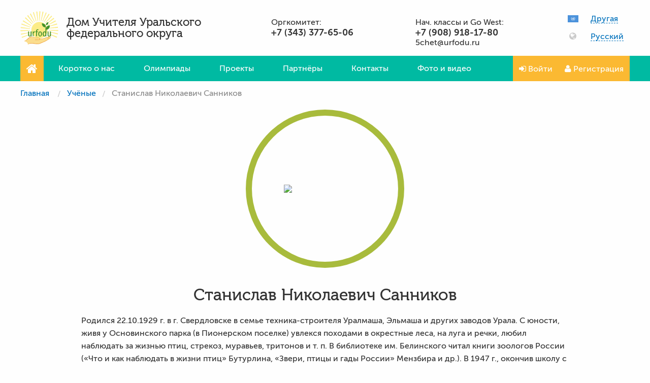

--- FILE ---
content_type: text/html; charset=utf-8
request_url: https://urfodu.ru/ww/ru/experts/sannikov_stanislav_nikolaevich/
body_size: 10623
content:
<!DOCTYPE html>
<html class="no-js" lang="ru">
<head>
    <meta charset="utf-8">
    <meta http-equiv="x-ua-compatible" content="ie=edge">
    <meta name="viewport" content="width=device-width, initial-scale=1.0">
        <meta name="description" content="Станислав Николаевич Санников, " />

    <title>Станислав Николаевич Санников</title>

    <link rel="shortcut icon" href="/favicon.ico" type="image/x-icon"/>
    <link rel="icon" href="/favicon.ico" type="image/x-icon"/>
    <link rel="stylesheet" href="/assets/css/site.css"/>
    <link rel="stylesheet" href="/assets/css/jq-ui.css"/>
    <link rel="stylesheet" href="/assets/css/blocks/breadcrumbs.css"/>
    <link rel="stylesheet" href="/assets/css/blocks/msg.css"/>

                
    <meta http-equiv="Content-Type" content="text/html; charset=UTF-8" />
<meta name="description" content="Станислав Николаевич Санников, " />
<script type="text/javascript" data-skip-moving="true">(function(w, d) {var v = w.frameCacheVars = {'CACHE_MODE':'HTMLCACHE','storageBlocks':[],'dynamicBlocks':{'JO1rIY':'1a94eebdec59','996bmn':'f8385620992a','JFvDdE':'cc6d1f0820e3','2W4AeE':'86598ae133a1','tjf3Pu':'d41d8cd98f00','B8A4Xv':'f7b8d863293a'},'AUTO_UPDATE':true,'AUTO_UPDATE_TTL':'120','version':'2'};var inv = false;if (v.AUTO_UPDATE === false){if (v.AUTO_UPDATE_TTL && v.AUTO_UPDATE_TTL > 0){var lm = Date.parse(d.lastModified);if (!isNaN(lm)){var td = new Date().getTime();if ((lm + v.AUTO_UPDATE_TTL * 1000) >= td){w.frameRequestStart = false;w.preventAutoUpdate = true;return;}inv = true;}}else{w.frameRequestStart = false;w.preventAutoUpdate = true;return;}}var r = w.XMLHttpRequest ? new XMLHttpRequest() : (w.ActiveXObject ? new w.ActiveXObject("Microsoft.XMLHTTP") : null);if (!r) { return; }w.frameRequestStart = true;var m = v.CACHE_MODE; var l = w.location; var x = new Date().getTime();var q = "?bxrand=" + x + (l.search.length > 0 ? "&" + l.search.substring(1) : "");var u = l.protocol + "//" + l.host + l.pathname + q;r.open("GET", u, true);r.setRequestHeader("BX-ACTION-TYPE", "get_dynamic");r.setRequestHeader("X-Bitrix-Composite", "get_dynamic");r.setRequestHeader("BX-CACHE-MODE", m);r.setRequestHeader("BX-CACHE-BLOCKS", v.dynamicBlocks ? JSON.stringify(v.dynamicBlocks) : "");if (inv){r.setRequestHeader("BX-INVALIDATE-CACHE", "Y");}try { r.setRequestHeader("BX-REF", d.referrer || "");} catch(e) {}if (m === "APPCACHE"){r.setRequestHeader("BX-APPCACHE-PARAMS", JSON.stringify(v.PARAMS));r.setRequestHeader("BX-APPCACHE-URL", v.PAGE_URL ? v.PAGE_URL : "");}r.onreadystatechange = function() {if (r.readyState != 4) { return; }var a = r.getResponseHeader("BX-RAND");var b = w.BX && w.BX.frameCache ? w.BX.frameCache : false;if (a != x || !((r.status >= 200 && r.status < 300) || r.status === 304 || r.status === 1223 || r.status === 0)){var f = {error:true, reason:a!=x?"bad_rand":"bad_status", url:u, xhr:r, status:r.status};if (w.BX && w.BX.ready && b){BX.ready(function() {setTimeout(function(){BX.onCustomEvent("onFrameDataRequestFail", [f]);}, 0);});}w.frameRequestFail = f;return;}if (b){b.onFrameDataReceived(r.responseText);if (!w.frameUpdateInvoked){b.update(false);}w.frameUpdateInvoked = true;}else{w.frameDataString = r.responseText;}};r.send();var p = w.performance;if (p && p.addEventListener && p.getEntries && p.setResourceTimingBufferSize){var e = 'resourcetimingbufferfull';var h = function() {if (w.BX && w.BX.frameCache && w.BX.frameCache.frameDataInserted){p.removeEventListener(e, h);}else {p.setResourceTimingBufferSize(p.getEntries().length + 50);}};p.addEventListener(e, h);}})(window, document);</script>


<link href="/local/templates/.default/components/bitrix/breadcrumb/urfodu_breadcrumb/style.css?1759253831207" type="text/css"  data-template-style="true"  rel="stylesheet" />
<link href="/assets/css/blocks/modal.css?1759253830756" type="text/css"  data-template-style="true"  rel="stylesheet" />
<link href="/assets/css/blocks/auth.css?17592538303734" type="text/css"  data-template-style="true"  rel="stylesheet" />
<link href="/assets/css/blocks/preloader.css?1759253830317" type="text/css"  data-template-style="true"  rel="stylesheet" />
<link href="/assets/css/blocks/msg.css?17592538301511" type="text/css"  data-template-style="true"  rel="stylesheet" />
<script type="text/javascript">if(!window.BX)window.BX={};if(!window.BX.message)window.BX.message=function(mess){if(typeof mess==='object'){for(let i in mess) {BX.message[i]=mess[i];} return true;}};</script>
<script type="text/javascript">(window.BX||top.BX).message({'JS_CORE_LOADING':'Загрузка...','JS_CORE_NO_DATA':'- Нет данных -','JS_CORE_WINDOW_CLOSE':'Закрыть','JS_CORE_WINDOW_EXPAND':'Развернуть','JS_CORE_WINDOW_NARROW':'Свернуть в окно','JS_CORE_WINDOW_SAVE':'Сохранить','JS_CORE_WINDOW_CANCEL':'Отменить','JS_CORE_WINDOW_CONTINUE':'Продолжить','JS_CORE_H':'ч','JS_CORE_M':'м','JS_CORE_S':'с','JSADM_AI_HIDE_EXTRA':'Скрыть лишние','JSADM_AI_ALL_NOTIF':'Показать все','JSADM_AUTH_REQ':'Требуется авторизация!','JS_CORE_WINDOW_AUTH':'Войти','JS_CORE_IMAGE_FULL':'Полный размер'});</script>

<script type="text/javascript" src="/bitrix/js/main/core/core.js?1678349915487984"></script>

<script>BX.setJSList(['/bitrix/js/main/core/core_ajax.js','/bitrix/js/main/core/core_promise.js','/bitrix/js/main/polyfill/promise/js/promise.js','/bitrix/js/main/loadext/loadext.js','/bitrix/js/main/loadext/extension.js','/bitrix/js/main/polyfill/promise/js/promise.js','/bitrix/js/main/polyfill/find/js/find.js','/bitrix/js/main/polyfill/includes/js/includes.js','/bitrix/js/main/polyfill/matches/js/matches.js','/bitrix/js/ui/polyfill/closest/js/closest.js','/bitrix/js/main/polyfill/fill/main.polyfill.fill.js','/bitrix/js/main/polyfill/find/js/find.js','/bitrix/js/main/polyfill/matches/js/matches.js','/bitrix/js/main/polyfill/core/dist/polyfill.bundle.js','/bitrix/js/main/core/core.js','/bitrix/js/main/polyfill/intersectionobserver/js/intersectionobserver.js','/bitrix/js/main/lazyload/dist/lazyload.bundle.js','/bitrix/js/main/polyfill/core/dist/polyfill.bundle.js','/bitrix/js/main/parambag/dist/parambag.bundle.js']);
</script>
<script type="text/javascript">(window.BX||top.BX).message({'LANGUAGE_ID':'ru','FORMAT_DATE':'DD.MM.YYYY','FORMAT_DATETIME':'DD.MM.YYYY HH:MI:SS','COOKIE_PREFIX':'URFODU_SM','SERVER_TZ_OFFSET':'18000','UTF_MODE':'Y','SITE_ID':'s1','SITE_DIR':'/'});</script>


<script type="text/javascript" src="/bitrix/js/ui/dexie/dist/dexie3.bundle.js?1676149266188902"></script>
<script type="text/javascript" src="/bitrix/js/main/core/core_ls.js?167834991510430"></script>
<script type="text/javascript" src="/bitrix/js/main/core/core_fx.js?167834991516888"></script>
<script type="text/javascript" src="/bitrix/js/main/core/core_frame_cache.js?167834991517069"></script>

		<script>
			var USER_COUNTRY_CODE = "ww",
				USER_LANG_CODE = "ru";
		</script>
	



<script type="text/javascript" src="/assets/js/vendor.js?1759253830263666"></script>
<script type="text/javascript" src="/assets/js/site.js?1759253830295"></script>
<script type="text/javascript" src="/assets/js/blocks/main-menu.js?1759253830716"></script>
<script type="text/javascript" src="/assets/js/blocks/go-to-top.js?1759253830246"></script>
<script type="text/javascript" src="/assets/js/blocks/lang_phrase.js?1759253830829"></script>
<script type="text/javascript" src="/assets/js/blocks/modal.js?17592538302445"></script>
<script type="text/javascript" src="/assets/js/blocks/auth.js?17592538301945"></script>
<script type="text/javascript" src="/assets/js/blocks/preloader.js?1759253830884"></script>
<script type="text/javascript" src="/assets/js/blocks/msg.js?1759253830154"></script>
<script type="text/javascript">var _ba = _ba || []; _ba.push(["aid", "2444ab5e2991806cc1bc2832d6b3818b"]); _ba.push(["host", "urfodu.ru"]); (function() {var ba = document.createElement("script"); ba.type = "text/javascript"; ba.async = true;ba.src = (document.location.protocol == "https:" ? "https://" : "http://") + "bitrix.info/ba.js";var s = document.getElementsByTagName("script")[0];s.parentNode.insertBefore(ba, s);})();</script>


</head>
<body data-whatinput="mouse">
<div class="header">
    <div class="header__container">
        <div class="header__logo">
            <a href="/">
                <img src="/assets/img/common/logo.svg">
            </a>
        </div>
        <div class="header__title">Дом Учителя Уральского федерального округа</div>
        <div class="header__info">
            ﻿<div class='row'>
    <div class='small-8 columns'>
        Оргкомитет:
    </div>
    <span class='small-8 columns'>
         Нач. классы и Go West:
    </span>
</div>
<div class='row'>
    <span class='small-8 columns'>
         <strong>+7 (343) 377-65-06</strong>
    </span>
    <span class='small-8 columns'>
         <strong>+7 (908) 918-17-80</strong>
    </span>
</div>
<div class='row'>
    <span class='small-8 columns'>
        &nbsp;
    </span>
    <span class='small-8 columns'>
         5chet@urfodu.ru
    </span>
</div>        </div>

        <div id="bxdynamic_JO1rIY_start" style="display:none"></div>
<div class="header__locale">
    <div class="header__locale__country">
        <div class="header__locale__country__flag">
            <span class="flag-icon flag-icon-ww"></span>
        </div>
        <div class="header__locale__country__name">
            <button class="header__locale__country__current" type="button">Другая</button>
            <ul class="header__locale__country__menu">
                                    <li>
                        <a
                            class="header__locale__country__menu__item"
                            href="/by/ru/"
                        >
                            Беларусь                        </a>
                    </li>
                                    <li>
                        <a
                            class="header__locale__country__menu__item"
                            href="/kz/ru/"
                        >
                            Казахстан                        </a>
                    </li>
                                    <li>
                        <a
                            class="header__locale__country__menu__item"
                            href="/ru/ru/"
                        >
                            Россия                        </a>
                    </li>
                                    <li>
                        <a
                            class="header__locale__country__menu__item"
                            href="/tj/tj/"
                        >
                            Тоҷикистон                        </a>
                    </li>
                                    <li>
                        <a
                            class="header__locale__country__menu__item"
                            href="/tr/tr/"
                        >
                            Türkiye                        </a>
                    </li>
                                    <li>
                        <a
                            class="header__locale__country__menu__item"
                            href="/ww/en/"
                        >
                            Other                        </a>
                    </li>
                                    <li>
                        <a
                            class="header__locale__country__menu__item"
                            href="/kg/ru/"
                        >
                            Кыргызстан                        </a>
                    </li>
                                    <li>
                        <a
                            class="header__locale__country__menu__item"
                            href="/uz/ru/"
                        >
                            Узбекистан                        </a>
                    </li>
                                    <li>
                        <a
                            class="header__locale__country__menu__item"
                            href="/tm/ru/"
                        >
                            Туркменистан                        </a>
                    </li>
                            </ul>
        </div>
    </div>

    <div class="header__locale__language">
        <div class="header__locale__language__flag">
            <span class="icon-globe"></span>
        </div>
        <div class="header__locale__language__name">
            <button class="header__locale__language__current" type="button">Русский</button>
            <ul class="header__locale__language__menu">
                                    <li>
                        <a class="header__locale__language__menu__item" href="/ww/ru/experts/sannikov_stanislav_nikolaevich/">Русский</a>
                    </li>
                                    <li>
                        <a class="header__locale__language__menu__item" href="/ww/en/experts/sannikov_stanislav_nikolaevich/">Английский</a>
                    </li>
                                    <li>
                        <a class="header__locale__language__menu__item" href="/ww/it/experts/sannikov_stanislav_nikolaevich/">Итальянский</a>
                    </li>
                                    <li>
                        <a class="header__locale__language__menu__item" href="/ww/es/experts/sannikov_stanislav_nikolaevich/">Испанский</a>
                    </li>
                                    <li>
                        <a class="header__locale__language__menu__item" href="/ww/cn/experts/sannikov_stanislav_nikolaevich/">Китайский</a>
                    </li>
                            </ul>
        </div>
    </div>
</div>
<div id="bxdynamic_JO1rIY_end" style="display:none"></div>    </div>
</div>
<div id="bxdynamic_996bmn_start" style="display:none"></div>

<nav class="main-menu js-ajax_public_menu">
    <div class="main-menu__container">
        <a class="main-menu__item main-menu__home-link" href="/ww/ru/">
            <i class="main-menu__item__icon icon-home"></i>
        </a>
        <div class="main-menu__visible-items">
                            <a class="main-menu__item main-menu__item--hide-on-mobile" href="/ww/ru/about/">
                    Коротко о нас                </a>
                            <a class="main-menu__item" href="/ww/ru/olympiad/">
                    Олимпиады                </a>
                            <a class="main-menu__item" href="/ww/ru/projects/">
                    Проекты                </a>
                            <a class="main-menu__item" href="/ww/ru/partners/">
                    Партнёры                </a>
                            <a class="main-menu__item" href="/ww/ru/contacts/">
                    Контакты                </a>
                            <a class="main-menu__item" href="/ww/ru/gallery/">
                    Фото и видео                </a>
                    </div>
        <div class="main-menu__hidden-items invisible">
            <button class="main-menu__item main-menu__hidden-items__toggler" tabindex="-1" type="button">
                <i class="main-menu__item__icon icon-bars"></i>
            </button>
            <div class="main-menu__hidden-items__dropdown no-bullet">
                                    <a 
                        class="main-menu__item main-menu__item--hide-on-mobile" 
                        href="/ww/ru/about/" 
                        tabindex="-1"
                    >
                        Коротко о нас                    </a>
                                    <a 
                        class="main-menu__item" 
                        href="/ww/ru/olympiad/" 
                        tabindex="-1"
                    >
                        Олимпиады                    </a>
                                    <a 
                        class="main-menu__item" 
                        href="/ww/ru/projects/" 
                        tabindex="-1"
                    >
                        Проекты                    </a>
                                    <a 
                        class="main-menu__item" 
                        href="/ww/ru/partners/" 
                        tabindex="-1"
                    >
                        Партнёры                    </a>
                                    <a 
                        class="main-menu__item" 
                        href="/ww/ru/contacts/" 
                        tabindex="-1"
                    >
                        Контакты                    </a>
                                    <a 
                        class="main-menu__item" 
                        href="/ww/ru/gallery/" 
                        tabindex="-1"
                    >
                        Фото и видео                    </a>
                            </div>
        </div>
        
    <a class="main-menu__item main-menu__login-link js-auth_link" href="/ww/ru/auth/">
        <i class="main-menu__item__icon icon-sign-in"></i>
        Войти    </a>
    <a class="main-menu__item main-menu__registration-link" href="/ww/ru/registration">
        <i class="main-menu__item__icon icon-user"></i>
        Регистрация    </a>
    </div>
</nav>
<div id="bxdynamic_996bmn_end" style="display:none"></div><nav class="breadcrumbs"><div class="breadcrumbs__container"><ul class="breadcrumbs__list">
        <li class="breadcrumbs__list__item">
            <a href="/ww/ru/">Главная</a>
        </li><li class="breadcrumbs__list__item"><a href="/ww/ru/experts/">Учёные</a></li><li class="breadcrumbs__list__item"><span>Станислав Николаевич Санников</span></li></ul></div></nav><div id="bxdynamic_JFvDdE_start" style="display:none"></div>

    <div class="expert-page expert-page--theme-nine">
        <div class="expert-page__photo">
            <div class="expert-page__photo__container">
                <img
                    src="/upload/iblock/ecd/ecdfd3df9416d607b33eda741e0e2c0f.jpg"
                    width="162"
                    height="200"
                >
            </div>
        </div>

                <div class="expert-page__name__container">
            <h1 class="expert-page__name">
                    Станислав Николаевич Санников                </h1>
            </div>
        
        
        
                    <div class="expert-page__bio">
                <div class="expert-page__bio__container">
                    <p><span style="line-height:1.6em">Родился 22.10.1929 г. в г. Свердловске в семье техника-строителя Уралмаша, Эльмаша и других заводов Урала. С юности, живя у Основинского парка (в Пионерском поселке) увлекся походами в окрестные леса, на луга и речки, любил наблюдать за жизнью птиц, стрекоз, муравьев, тритонов и т. п. В библиотеке им. Белинского читал книги зоологов России («Что и как наблюдать в жизни птиц» Бутурлина, «Звери, птицы и гады России» Мензбира и др.). В 1947 г., окончив школу с золотой медалью, С.Н. мог бы без экзаменов поступить в любой институт, но без раздумий предпочел лесной. Здесь за 5 лет лекций, лабораторных практик и экскурсий в леса, благодаря замечательным преподавателям, он хорошо усвоил основы лесных наук и главное (что может дать только лесной институт) – представление о лесе как о сложнейшей экологической системе, которая сформировалась в ходе эволюции. Во-первых, то, что лес – это не только деревья на почве, где они растут, но и все кустарники, и травы и мхи под их пологом, и множество населяющих его животных, грибов и микробов. А, во вторых, – идея о том, что в лесу все они, влияют друг на друга, преобразуя внуктреннюю лесную среду (почву и атмосферу), так как связаны цепями питания в непрерывной борьбе за выживание. Однако, каковы конкретные формы и сила этих взаимовлияний? Что такое, в сущности, лес и чем он отличается, например, от степи или болота? И почему леса, несмотря на пожары, ветровалы или вырубку (если только не выкорчевать их с корнем!), все же возрождаются как легендарная «птица Феникс»? Все это и многое другое было еще не ясно, хотя совершенно необходимо знать лесоводу для сохранения и возобновления лесов.</span></p><p>Поэтому, после окончания института в 1952 г. и работы инженером-лесоводом в Курганской области, в 1954 г. С.Н поступил в аспирантуру Института биологии УФАН СССР, позднее ставшего Институтом экологии растений и животных Уральского Научного Центра АН СССР. В то время здесь создавалась новая научная школа «популяционной» экологии (во главе с профессором С.С.Шварцем) и генетики (проф. Н.В.Тимофеев-Ресовский), идеи которой стали основой научных взглядов молодых биологов. Смысл популяционного принципа в биологии заключается в изучении эволюионных приспособлений организмов к изменениям среды обитания не отдельных особей, а их целых совместно обитающих генетически однородных групп («популяций»).</p><p>Темой исследований С.Н. избрал анализ условий (факторов) среды и процессов естественного возобновления сосны – одного из главнейших видов деревьев в России, а их местом – знаменитые Припышминские боры, крупнейший массив (свыше 250 тыс. га) сосновых лесов в Зауралье, достигающих рекордной 45-метровой высоты. После чрезмерных сплошных рубок они плохо возобновлялись, почти сплошь сменяясь малоценной березой. Два десятилетия экспедиций, наблюдений, опытов, кандидатская диссертация и десятки статей потребовались С.Н., чтобы установить конкретные факторы, от которых зависит густый успех возобновления леса. К ним относятся: размещение материнских деревьев сосны и обилие их семян, доля обнажений почвы, благоприятных для их прорастания и степень ее зарастания травами и порослью лиственных деревьев. Регулируя эти факторы, лесовод может вызвать достаточно густой подроста сосны.</p><p>Позднее в итоге многих экспедиций С.Н.Санниковым и его сотрудниками были изучены экологические факторы и особенности возобновления сосны, ели, кедра, пихты и их неизменных спутников березы и осины в различных географических зонах Западной Сибирпей, а также в Карелии, Коми АССР, Сибири, Казахстане и в буковых лесах Украинских. Карпат Результаты этих исследований детально изложены в нескольких книгах и докторской диссертации С.Н. (1987 г.). Для эффективного содействия лесовозобновлению им разработаны способы размещения «семенных деревьев» и специальная машина для оптимальной обработки почвы, вызывающей появление густой «щетки» всходов самосева на вырубках и гарях.</p><p>В настоящее С.Н. с группой коллег завершает изучение генетической структуры сосновых лесов Кавказа и Центральной Европы; разрабатывает принципы выделения и размещения генетических резерватов хвойных видов; в России, готовит к изданию книгу по теории лесной биологии. В ней обобщены основные итоги проведенных исследований и намечены их некоторые участия молодых исследователей.</p>                </div>
            </div>
        
        
                    <div class="expert-page__links">
                <div class="expert-page__links__container">
                                        <div class="list list--simple">
                        <p class="list__title">Более подробную информацию можно найти по следующим ссылкам</p>
                        <ul class="list__items no-bullet">
                                                                                            <li class="list__item">
                                    <a href="http://www.uran.ru/structure/institutions/botgards/Petrova/sannikov.htm" target="_blank" rel="nofollow noopener">http://www.uran.ru/structure/institutions/botgards/Petrova/sannikov.htm</a>
                                </li>
                                                    </ul>
                    </div>
                </div>
            </div>
            </div>

    <div class="experts-list experts-list--simple-promo">
        <div class="experts-list__container">
            <h3 class="experts-list__title">
                Другие <a href="/ww/ru/experts/">учёные</a> проекта            </h3>
                            <div class="experts-list__item">
                    <div class="expert-card expert-card--theme-ten">
                        <a class="expert-card__photo" href="/ww/ru/experts/shiyatov_stepan_grigorevich/">
                            <div class="expert-card__photo__container">
                                <img
                                    src="/upload/iblock/6f5/_01.png"
                                    width="300"
                                    height="300"
                                >
                            </div>
                        </a>
                        <div class="expert-card__details">
                            <a class="expert-card__name" href="/ww/ru/experts/shiyatov_stepan_grigorevich/">
                                Степан Григорьевич Шиятов                            </a>
                            <div class="expert-card__field">
                                Биология                            </div>
                            <div class="expert-card__summary">
                                                            </div>
                        </div>
                    </div>
                </div>
                            <div class="experts-list__item">
                    <div class="expert-card expert-card--theme-eleven">
                        <a class="expert-card__photo" href="/ww/ru/experts/dzhudit_oliviya_dzhudi_dench/">
                            <div class="expert-card__photo__container">
                                <img
                                    src="/upload/iblock/6f4/_-_-1.jpg"
                                    width="223"
                                    height="320"
                                >
                            </div>
                        </a>
                        <div class="expert-card__details">
                            <a class="expert-card__name" href="/ww/ru/experts/dzhudit_oliviya_dzhudi_dench/">
                                Джудит Оливия (Джуди) Денч                            </a>
                            <div class="expert-card__field">
                                Английский язык                            </div>
                            <div class="expert-card__summary">
                                                            </div>
                        </div>
                    </div>
                </div>
                            <div class="experts-list__item">
                    <div class="expert-card expert-card--theme-twelve">
                        <a class="expert-card__photo" href="/ww/ru/experts/ser_andrey_konstantinovich_geym/">
                            <div class="expert-card__photo__container">
                                <img
                                    src="/upload/iblock/80e/_-_._.-1.jpeg"
                                    width="212"
                                    height="320"
                                >
                            </div>
                        </a>
                        <div class="expert-card__details">
                            <a class="expert-card__name" href="/ww/ru/experts/ser_andrey_konstantinovich_geym/">
                                Сэр Андрей Константинович Гейм                            </a>
                            <div class="expert-card__field">
                                Физика                            </div>
                            <div class="expert-card__summary">
                                                            </div>
                        </div>
                    </div>
                </div>
                            <div class="experts-list__item">
                    <div class="expert-card expert-card--theme-one">
                        <a class="expert-card__photo" href="/ww/ru/experts/tilman_valentin_shvayger/">
                            <div class="expert-card__photo__container">
                                <img
                                    src="/upload/iblock/ae4/_01.png"
                                    width="300"
                                    height="300"
                                >
                            </div>
                        </a>
                        <div class="expert-card__details">
                            <a class="expert-card__name" href="/ww/ru/experts/tilman_valentin_shvayger/">
                                Тильман Валентин Швайгер                            </a>
                            <div class="expert-card__field">
                                Немецкий язык                            </div>
                            <div class="expert-card__summary">
                                                            </div>
                        </div>
                    </div>
                </div>
                    </div>
    </div>

<link rel="stylesheet" href="/assets/css/blocks/experts-list.css"/>
<link rel="stylesheet" href="/assets/css/blocks/expert-card.css"/>
<link rel="stylesheet" href="/assets/css/blocks/expert-page.css"/>
<div id="bxdynamic_JFvDdE_end" style="display:none"></div>
<footer class="footer">
	<div class="footer__social"> <!-- VK154889 -->
        <div class="footer__social__container">
            <div class="footer__social__call2action">
                Присоединяйся!            </div>
            <ul class="footer__social__links">
                <li class="footer__social__link footer__social__link--vk">
                    <a href="https://vk.com/dom_uchitely_urfo" target="_blank">
                        <i class="icon-vk"></i>
                    </a>
                </li>
<!--                <li class="footer__social__link footer__social__link--facebook">-->
<!--                    <a href="https://www.facebook.com/Дом-Учителя-Уральского-федерального-округа-1605744526340699/" target="_blank">-->
<!--                        <i class="icon-facebook"></i>-->
<!--                    </a>-->
<!--                </li>-->
            </ul>
        </div>
    </div>

    <div id="bxdynamic_2W4AeE_start" style="display:none"></div>

    <nav class="footer__menu">
                    <a class="footer__menu__item" href="/ww/ru/">
                Главная            </a>
                    <a class="footer__menu__item main-menu__item--hide-on-mobile" href="/ww/ru/about/">
                Коротко о нас            </a>
                    <a class="footer__menu__item" href="/ww/ru/olympiad/">
                Олимпиады            </a>
                    <a class="footer__menu__item" href="/ww/ru/projects/">
                Проекты            </a>
                    <a class="footer__menu__item" href="/ww/ru/partners/">
                Партнёры            </a>
                    <a class="footer__menu__item" href="/ww/ru/contacts/">
                Контакты            </a>
                    <a class="footer__menu__item" href="/ww/ru/gallery/">
                Фото и видео            </a>
        <!--        <button class="footer__menu__item footer__menu__item--contact-us" type="button">-->
<!--            --><!--        </button>-->
    </nav>
<div id="bxdynamic_2W4AeE_end" style="display:none"></div>
    <div class="footer__info">
        ﻿<div class='row'>
    <div class='small-8 columns'>
        Оргкомитет:
    </div>
    <span class='small-8 columns'>
         Нач. классы и Go West:
    </span>
</div>
<div class='row'>
    <span class='small-8 columns'>
         <strong>+7 (343) 377-65-06</strong>
    </span>
    <span class='small-8 columns'>
         <strong>+7 (908) 918-17-80</strong>
    </span>
</div>
<div class='row'>
    <span class='small-8 columns'>
        &nbsp;
    </span>
    <span class='small-8 columns'>
         5chet@urfodu.ru
    </span>
</div>    </div>

    <div class="footer__copyright">
        <div class="footer__copyright__container">
            <div class="footer__copyright__text">
                <div id="bxdynamic_tjf3Pu_start" style="display:none"></div><div id="bxdynamic_tjf3Pu_end" style="display:none"></div> urfodu.ru, 2025.
                <p>
                    ﻿Copyright © ООО «Дом Учителя УрФО», 1999-2025. Все права защищены.
Материалы сайта ООО «Дом Учителя Уральского Федерального округа» являются общедоступными и открытыми для использования  в некоммерческих целях.
Их перепечатка и цитирование допускается при условии ссылки на сайт ООО «Дом Учителя УрФО», как источник информации.                </p>
            </div>
            <div class="footer__copyright__itgro">
                <p>
                    Создание и продвижение сайтов                    <a href="http://itgro.ru" target="_blank" title="Айтигро">
                        «Айтигро»
                    </a>
                </p>
            </div>
        </div>
    </div>
</footer>
<button class="go-to-top" type="button"><i class="icon-chevron-up"></i></button>

<div id="bxdynamic_B8A4Xv_start" style="display:none"></div>
<!-- Authorize -->
<div class="modal__overlay auth__overlay js-auth_modal_form">
    <div class="auth">
        <div class="modal__close">&times;</div>

        <div class="auth__form">
            <h3>Авторизация</h3>

            <div class="msg">
                <p></p><div class="msg__close">&times;</div>
            </div>

            <form action="/ww/ru/experts/sannikov_stanislav_nikolaevich/" method="post" data-form-type="auth">
                <div class="auth__input-group">
                    <label class="auth__input-group-label" for="login">
                        <i class="icon-user"></i>
                        Логин или E-Mail                    </label>
                    <input type="text" name="USER_AUTH_VALUE" id="login" required>
                </div>
                <div class="auth__input-group">
                    <label class="auth__input-group-label" for="password">
                        <i class="icon-unlock-alt"></i>
                        Пароль                    </label>
                    <input type="password" name="USER_PASSWORD" id="password" required>
                </div>
                <div class="auth__form-footer">
                    <button class="auth__btn" type="submit">
                        Войти                    </button>
                    <a href="#" class="js-forgot_password">
                        Забыли пароль?                    </a>
                </div>
            </form>

            <div class="auth_footer">
                
                <a href="/ww/ru/registration" class="auth__btn">
                    Регистрация                </a>
            </div>
        </div>
    </div>
</div>

<!-- Forgot password -->
<div class="modal__overlay auth__overlay js-forgot_password_modal_form">
    <div class="auth auth__forgot-password">
        <div class="modal__close">&times;</div>

        <div class="auth__form">
            <h3>Восстановление пароля</h3>

            <div class="msg">
                <p></p><div class="msg__close">&times;</div>
            </div>

            <div class="auth__form-description">
                Если Вы забыли пароль - введите свой логин или E-Mail ниже. Дальнейшие инструкции будут отправлены на указанную Вами в профиле электронную почту.<br>
Если письмо с новым паролем долго не приходит - проверьте папку "Спам".            </div>

            <form action="/ww/ru/auth/" method="post" data-form-type="forgot">
                <div class="auth__input-group">
                    <label class="auth__input-group-label" for="forgotten_login">
                        <i class="icon-user"></i>
                        Логин или E-Mail                    </label>
                    <input type="text" name="USER_AUTH_VALUE" id="forgotten_login" required>
                </div>
                <div class="auth__form-footer">
                    <button class="auth__btn" type="submit">
                        Восстановить                    </button>
                </div>
            </form>
        </div>
    </div>
</div>
<div id="bxdynamic_B8A4Xv_end" style="display:none"></div>
    <!-- Yandex.Metrika counter -->
    <script type="text/javascript" > (function(m,e,t,r,i,k,a){m[i]=m[i]||function(){(m[i].a=m[i].a||[]).push(arguments)}; m[i].l=1*new Date(); for (var j = 0; j < document.scripts.length; j++) {if (document.scripts[j].src === r) { return; }} k=e.createElement(t),a=e.getElementsByTagName(t)[0],k.async=1,k.src=r,a.parentNode.insertBefore(k,a)}) (window, document, "script", "https://mc.yandex.ru/metrika/tag.js", "ym"); ym(11453428, "init", { clickmap:true, trackLinks:true, accurateTrackBounce:true, webvisor:true }); </script> <noscript><div><img src="https://mc.yandex.ru/watch/11453428" style="position:absolute; left:-9999px;" alt="" /></div></noscript>
    <!-- /Yandex.Metrika counter -->



<!-- VK Pixel Code -->
<script type="text/javascript">!function(){var t=document.createElement("script");t.type="text/javascript",t.async=!0,t.src='https://vk.com/js/api/openapi.js?169',t.onload=function(){VK.Retargeting.Init("VK-RTRG-690650-fin5D"),VK.Retargeting.Hit()},document.head.appendChild(t)}();</script><noscript><img src="https://vk.com/rtrg?p=VK-RTRG-690650-fin5D" style="position:fixed; left:-999px;" alt=""/></noscript>
<!-- End VK Pixel Code -->



</body>
</html>
<!--fabe0516c0cf61c7b690f77a9e20d9af-->

--- FILE ---
content_type: text/css
request_url: https://urfodu.ru/assets/css/blocks/breadcrumbs.css
body_size: 449
content:
.breadcrumbs,.breadcrumbs__list{overflow:hidden;text-overflow:ellipsis}.breadcrumbs{height:14px;margin:12px 0}@media screen and (min-width:48em){.breadcrumbs{height:16px;margin:16px 0}}@media screen and (max-width:47.9375em){.breadcrumbs__container{max-width:100%;margin-left:auto;margin-right:auto;padding-left:8px;padding-right:8px}}@media screen and (min-width:48em) and (max-width:63.9375em){.breadcrumbs__container{max-width:100%;margin-left:auto;margin-right:auto;padding-left:12px;padding-right:12px}}@media screen and (min-width:64em) and (max-width:79.9375em){.breadcrumbs__container{max-width:100%;margin-left:auto;margin-right:auto;padding-left:16px;padding-right:16px}}@media screen and (min-width:80em){.breadcrumbs__container{max-width:1200px;margin-left:auto;margin-right:auto;padding-left:0;padding-right:0}}.breadcrumbs__list{list-style:none;margin:0;line-height:1;white-space:nowrap}.breadcrumbs__list::after,.breadcrumbs__list::before{content:' ';display:table;-webkit-flex-basis:0;-ms-flex-preferred-size:0;flex-basis:0;-webkit-order:1;-ms-flex-order:1;order:1}.breadcrumbs__list::after{clear:both}.breadcrumbs__list li{float:left;color:#8a8a8a;font-size:100%;cursor:default}.breadcrumbs__list li:not(:last-child)::after{color:#cacaca;content:"/";margin:0 .75rem;position:relative;top:1px;opacity:1}.breadcrumbs__list a{color:#0071bc}.breadcrumbs__list a:hover{text-decoration:underline}.breadcrumbs__list .breadcrumbs__list__item{float:none;display:inline;font-size:100%;line-height:1}@media screen and (max-width:47.9375em){.breadcrumbs__list .breadcrumbs__list__item{font-size:86%}}

--- FILE ---
content_type: text/css
request_url: https://urfodu.ru/assets/css/blocks/modal.css?1759253830756
body_size: 270
content:
.fixed-overlay,.modal__overlay{background-color:rgba(0,0,0,.3);width:100%;top:0;left:0;display:none;height:100%}.modal__overlay{position:fixed;margin:0 auto;z-index:2}.modal__close{position:absolute;top:0;right:8px;font-size:2rem;color:#cacaca;cursor:pointer}.modal__close:hover{color:#8a8a8a}.fixed-overlay{position:fixed;overflow:auto;white-space:nowrap;text-align:center;font-size:0}.modal_container,.modal_wrap{text-align:center;white-space:normal;background-color:#fff}.fixed-overlay:before,.modal_wrap{display:inline-block;vertical-align:middle}.fixed-overlay:before{height:100%;content:''}.modal_wrap{position:relative}.modal_container{margin:30px;padding:10px;color:#000}.modal_container a,.modal_container button{margin:5px 10px;padding:11px 40px}

--- FILE ---
content_type: text/css
request_url: https://urfodu.ru/assets/css/blocks/preloader.css?1759253830317
body_size: 125
content:
.preloader{position:absolute;width:100%;height:100%;display:none;background-color:rgba(255,255,255,.7);z-index:1;top:0;left:0}.preloader::before{content:'';background:url(../../img/common/preloader.gif) no-repeat;margin:0 auto;display:block;width:64px;height:64px;position:relative;top:50%;top:calc(50% - (64px / 2))}

--- FILE ---
content_type: text/css
request_url: https://urfodu.ru/assets/css/blocks/msg.css?17592538301511
body_size: 403
content:
.msg,.msg__wrapper{position:relative}.msg,.msg p{margin-bottom:0}.msg{background:#f4dad9;color:#dd898c;padding:15px;font-size:.75rem;line-height:1.4}.msg--success{color:#38866b;background:#d9f4dd}.msg--info{color:#4697CC;background:#D8F4FF}.msg--contest{background:#feecc7;color:#c99428}@media screen and (min-width:48em){.msg{padding:24px;margin-left:0;margin-right:0;font-size:1rem}}@media screen and (max-width:47.9375em){.msg__wrapper{max-width:100%;margin-left:auto;margin-right:auto;padding-left:8px;padding-right:8px}}@media screen and (min-width:48em) and (max-width:63.9375em){.msg__wrapper{max-width:100%;margin-left:auto;margin-right:auto;padding-left:12px;padding-right:12px}}@media screen and (min-width:64em) and (max-width:79.9375em){.msg__wrapper{max-width:100%;margin-left:auto;margin-right:auto;padding-left:16px;padding-right:16px}}@media screen and (min-width:80em){.msg__wrapper{max-width:1200px;margin-left:auto;margin-right:auto;padding-left:0;padding-right:0}}.msg__wrapper .msg__close{right:-3px;top:-9px}@media screen and (min-width:48em){.msg__wrapper .msg__close{top:-15px;right:20px}}@media screen and (min-width:64em){.msg__wrapper .msg__close{right:10px}}@media screen and (max-width:47.9375em){.msg__wrapper{padding:20px}}.msg__close{position:absolute;display:inline-block;line-height:1;font-size:24px;color:#a6a8ab;right:9px;top:1px;cursor:pointer}.msg p{font-size:.75rem;line-height:1.4}@media screen and (min-width:48em){.msg__close{right:13px;top:10px}.msg p{font-size:1rem}}

--- FILE ---
content_type: text/css
request_url: https://urfodu.ru/assets/css/blocks/experts-list.css
body_size: 1120
content:
.experts-list{background:-180px 0 no-repeat #fefefe}.experts-list__container{-webkit-justify-content:flex-start;-ms-flex-pack:start;justify-content:flex-start;-webkit-align-items:stretch;-ms-flex-align:stretch;-ms-grid-row-align:stretch;align-items:stretch}@media screen and (max-width:47.9375em){.experts-list__container{max-width:100%;margin-left:auto;margin-right:auto;display:-webkit-flex;display:-ms-flexbox;display:flex;-webkit-flex-flow:row wrap;-ms-flex-flow:row wrap;flex-flow:row wrap;padding-left:8px;padding-right:8px}}@media screen and (min-width:48em) and (max-width:63.9375em){.experts-list__container{max-width:100%;margin-left:auto;margin-right:auto;display:-webkit-flex;display:-ms-flexbox;display:flex;-webkit-flex-flow:row wrap;-ms-flex-flow:row wrap;flex-flow:row wrap;padding-left:12px;padding-right:12px}}@media screen and (min-width:64em) and (max-width:79.9375em){.experts-list__container{max-width:100%;margin-left:auto;margin-right:auto;display:-webkit-flex;display:-ms-flexbox;display:flex;-webkit-flex-flow:row wrap;-ms-flex-flow:row wrap;flex-flow:row wrap;padding-left:16px;padding-right:16px}}@media screen and (min-width:80em){.experts-list__container{max-width:1200px;margin-left:auto;margin-right:auto;display:-webkit-flex;display:-ms-flexbox;display:flex;-webkit-flex-flow:row wrap;-ms-flex-flow:row wrap;flex-flow:row wrap;padding-left:0;padding-right:0}}.experts-list__title{-webkit-flex:0 0 100%;-ms-flex:0 0 100%;flex:0 0 100%;padding-left:.375rem;padding-right:.375rem;max-width:100%;font-size:18px;line-height:1;text-align:center;font-family:MuseoRegular,sans-serif;margin:16px 0}@media screen and (min-width:48em){.experts-list__title{padding-left:.75rem;padding-right:.75rem;font-size:24px;margin:18px 0}}@media screen and (min-width:64em){.experts-list__title{font-size:42px;margin:32px 0}}.experts-list__item{-webkit-flex:0 0 50%;-ms-flex:0 0 50%;flex:0 0 50%;padding-left:.375rem;padding-right:.375rem;max-width:50%;display:-webkit-flex;display:-ms-flexbox;display:flex;-webkit-justify-content:center;-ms-flex-pack:center;justify-content:center;-webkit-align-items:stretch;-ms-flex-align:stretch;align-items:stretch;margin-bottom:16px}@media screen and (min-width:48em){.experts-list__item{-webkit-flex:0 0 33.33333%;-ms-flex:0 0 33.33333%;flex:0 0 33.33333%;padding-left:.375rem;padding-right:.375rem;max-width:33.33333%;margin-bottom:32px}.experts-list--promo .experts-list__title{margin-top:0}}@media screen and (min-width:48em) and (min-width:48em){.experts-list__item{padding-left:.75rem;padding-right:.75rem}}@media screen and (min-width:64em){.experts-list__item{-webkit-flex:0 0 25%;-ms-flex:0 0 25%;flex:0 0 25%;padding-left:.375rem;padding-right:.375rem;max-width:25%}}@media screen and (min-width:64em) and (min-width:48em){.experts-list__item{padding-left:.75rem;padding-right:.75rem}}@media screen and (min-width:80em){.experts-list__item{-webkit-flex:0 0 25%;-ms-flex:0 0 25%;flex:0 0 25%;padding-left:.375rem;padding-right:.375rem;max-width:25%}}@media screen and (min-width:80em) and (min-width:48em){.experts-list__item{padding-left:.75rem;padding-right:.75rem}}.experts-list__item>*{max-width:100%}.experts-list--promo .experts-list__container{-webkit-justify-content:center;-ms-flex-pack:center;justify-content:center;-webkit-align-items:center;-ms-flex-align:center;-ms-grid-row-align:center;align-items:center;padding-top:32px;padding-bottom:32px}.experts-list--promo .experts-list__title{margin-top:0}.experts-list--promo .experts-list__item{-webkit-flex:0 0 50%;-ms-flex:0 0 50%;flex:0 0 50%;padding-left:.375rem;padding-right:.375rem;max-width:50%;display:none;margin-bottom:0}@media screen and (min-width:48em){.experts-list--promo .experts-list__item{-webkit-flex:0 0 33.33333%;-ms-flex:0 0 33.33333%;flex:0 0 33.33333%;padding-left:.375rem;padding-right:.375rem;max-width:33.33333%}.experts-list{background-image:url(/assets/img/site/experts/bg.gif)}}@media screen and (min-width:48em) and (min-width:48em){.experts-list--promo .experts-list__item{padding-left:.75rem;padding-right:.75rem}}@media screen and (min-width:64em){.experts-list--promo .experts-list__container{padding-top:72px;padding-bottom:72px}.experts-list--promo .experts-list__item{-webkit-flex:0 0 25%;-ms-flex:0 0 25%;flex:0 0 25%;padding-left:.375rem;padding-right:.375rem;max-width:25%}}@media screen and (min-width:64em) and (min-width:48em){.experts-list--promo .experts-list__item{padding-left:.75rem;padding-right:.75rem}}@media screen and (min-width:80em){.experts-list--promo .experts-list__item{-webkit-flex:0 0 25%;-ms-flex:0 0 25%;flex:0 0 25%;padding-left:.375rem;padding-right:.375rem;max-width:25%}}@media screen and (min-width:80em) and (min-width:48em){.experts-list--promo .experts-list__item{padding-left:.75rem;padding-right:.75rem}}.experts-list__item{-webkit-order:2;-ms-flex-order:2;order:2}@media screen and (min-width:48em){.experts-list__item--featured{-webkit-flex:0 0 100%;-ms-flex:0 0 100%;flex:0 0 100%;padding-left:.375rem;padding-right:.375rem;max-width:100%;-webkit-order:1;-ms-flex-order:1;order:1}}@media screen and (min-width:48em) and (min-width:48em){.experts-list__item--featured{padding-left:.75rem;padding-right:.75rem}}@media screen and (min-width:64em){.experts-list__item--featured{-webkit-flex:0 0 100%;-ms-flex:0 0 100%;flex:0 0 100%;padding-left:.375rem;padding-right:.375rem;max-width:100%}.experts-list--promo .experts-list__item:nth-of-type(5){display:block}}@media screen and (min-width:64em) and (min-width:48em){.experts-list__item--featured{padding-left:.75rem;padding-right:.75rem}}@media screen and (min-width:80em){.experts-list__item--featured{-webkit-flex:0 0 100%;-ms-flex:0 0 100%;flex:0 0 100%;padding-left:.375rem;padding-right:.375rem;max-width:100%}}@media screen and (min-width:80em) and (min-width:48em){.experts-list__item--featured{padding-left:.75rem;padding-right:.75rem}}.experts-list--promo .experts-list__item:nth-of-type(1),.experts-list--promo .experts-list__item:nth-of-type(2),.experts-list--promo .experts-list__item:nth-of-type(3),.experts-list--promo .experts-list__item:nth-of-type(4){display:block}@media screen and (min-width:48em){.experts-list--promo .experts-list__item--featured{-webkit-flex:0 0 100%;-ms-flex:0 0 100%;flex:0 0 100%;padding-left:.375rem;padding-right:.375rem;max-width:100%}}@media screen and (min-width:48em) and (min-width:48em){.experts-list--promo .experts-list__item--featured{padding-left:.75rem;padding-right:.75rem}}@media screen and (min-width:64em){.experts-list--promo .experts-list__item--featured{-webkit-flex:0 0 100%;-ms-flex:0 0 100%;flex:0 0 100%;padding-left:.375rem;padding-right:.375rem;max-width:100%}}@media screen and (min-width:64em) and (min-width:48em){.experts-list--promo .experts-list__item--featured{padding-left:.75rem;padding-right:.75rem}}@media screen and (min-width:80em){.experts-list--promo .experts-list__item--featured{-webkit-flex:0 0 100%;-ms-flex:0 0 100%;flex:0 0 100%;padding-left:.375rem;padding-right:.375rem;max-width:100%}}@media screen and (min-width:80em) and (min-width:48em){.experts-list--promo .experts-list__item--featured{padding-left:.75rem;padding-right:.75rem}}.experts-list--simple-promo{background-image:none}.experts-list--simple-promo .experts-list__item{display:none;margin-bottom:0}.experts-list--simple-promo .experts-list__item:nth-of-type(1),.experts-list--simple-promo .experts-list__item:nth-of-type(2){display:block}.experts-list--past{background:#fefefe}.experts-list--past .experts-list__title{margin:0;padding:50px 0;border-top:1px solid #e6e6e6}.experts-list--past .experts-list__item{-webkit-flex:0 0 50%;-ms-flex:0 0 50%;flex:0 0 50%;padding-left:.375rem;padding-right:.375rem;max-width:50%;-webkit-justify-content:flex-start;-ms-flex-pack:start;justify-content:flex-start;-webkit-align-items:flex-start;-ms-flex-align:start;-ms-grid-row-align:flex-start;align-items:flex-start;margin:0}@media screen and (min-width:48em){.experts-list--simple-promo .experts-list__item:nth-of-type(3){display:block}.experts-list--past .experts-list__item{padding-left:.75rem;padding-right:.75rem}}@media screen and (min-width:64em){.experts-list--simple-promo .experts-list__item:nth-of-type(4){display:block}.experts-list--past .experts-list__item{-webkit-flex:0 0 33.33333%;-ms-flex:0 0 33.33333%;flex:0 0 33.33333%;padding-left:.375rem;padding-right:.375rem;max-width:33.33333%}}@media screen and (min-width:64em) and (min-width:48em){.experts-list--past .experts-list__item{padding-left:.75rem;padding-right:.75rem}}

--- FILE ---
content_type: text/css
request_url: https://urfodu.ru/assets/css/blocks/expert-card.css
body_size: 1383
content:
.expert-card{text-align:center}.expert-card__photo{position:relative;box-sizing:content-box;display:inline-block;width:90px;height:90px;margin:2px 2px 14px;padding:2px;border:8px solid transparent;background:#fefefe;border-radius:50%;transition:border-color .2s linear;overflow:hidden}.expert-card__photo:focus,.expert-card__photo:hover{margin:0 0 12px;border-width:10px}[data-whatinput=mouse] .expert-card__photo:focus .expert-card__photo__container,[data-whatinput=mouse] .expert-card__photo:hover .expert-card__photo__container,[data-whatinput=keyboard] .expert-card__photo:focus .expert-card__photo__container,[data-whatinput=keyboard] .expert-card__photo:hover .expert-card__photo__container{opacity:1}@media screen and (min-width:48em){.expert-card__photo{width:170px;height:170px;border-width:12px}.expert-card__photo:focus,.expert-card__photo:hover{margin:0 0 12px;border-width:14px}}.expert-card--theme-one .expert-card__photo{border-color:#fbb833}.expert-card--theme-one .expert-card__photo:focus,.expert-card--theme-one .expert-card__photo:hover{border-color:rgba(250,174,21,.5)}.expert-card--theme-two .expert-card__photo{border-color:#ea6200}.expert-card--theme-two .expert-card__photo:focus,.expert-card--theme-two .expert-card__photo:hover{border-color:rgba(211,88,0,.5)}.expert-card--theme-three .expert-card__photo{border-color:#02baa2}.expert-card--theme-three .expert-card__photo:focus,.expert-card--theme-three .expert-card__photo:hover{border-color:rgba(2,218,190,.5)}.expert-card--theme-four .expert-card__photo{border-color:#027f9f}.expert-card--theme-four .expert-card__photo:focus,.expert-card--theme-four .expert-card__photo:hover{border-color:rgba(2,155,193,.5)}.expert-card--theme-five .expert-card__photo{border-color:#662d91}.expert-card--theme-five .expert-card__photo:focus,.expert-card--theme-five .expert-card__photo:hover{border-color:rgba(119,53,169,.5)}.expert-card--theme-six .expert-card__photo{border-color:#0171bb}.expert-card--theme-six .expert-card__photo:focus,.expert-card--theme-six .expert-card__photo:hover{border-color:rgba(1,132,219,.5)}.expert-card--theme-seven .expert-card__photo{border-color:#50bb7a}.expert-card--theme-seven .expert-card__photo:focus,.expert-card--theme-seven .expert-card__photo:hover{border-color:rgba(67,173,109,.5)}.expert-card--theme-eight .expert-card__photo{border-color:#bb5392}.expert-card--theme-eight .expert-card__photo:focus,.expert-card--theme-eight .expert-card__photo:hover{border-color:rgba(174,69,133,.5)}.expert-card--theme-nine .expert-card__photo{border-color:#a8bb3c}.expert-card--theme-nine .expert-card__photo:focus,.expert-card--theme-nine .expert-card__photo:hover{border-color:rgba(151,168,54,.5)}.expert-card--theme-ten .expert-card__photo{border-color:#bb4747}.expert-card--theme-ten .expert-card__photo:focus,.expert-card--theme-ten .expert-card__photo:hover{border-color:rgba(170,63,63,.5)}.expert-card--theme-eleven .expert-card__photo{border-color:#7b22bb}.expert-card--theme-eleven .expert-card__photo:focus,.expert-card--theme-eleven .expert-card__photo:hover{border-color:rgba(111,31,168,.5)}.expert-card--theme-twelve .expert-card__photo{border-color:#bb2d37}.expert-card--theme-twelve .expert-card__photo:focus,.expert-card--theme-twelve .expert-card__photo:hover{border-color:rgba(168,41,50,.5)}.expert-card__photo__container{display:-webkit-flex;display:-ms-flexbox;display:flex;-webkit-justify-content:center;-ms-flex-pack:center;justify-content:center;-webkit-align-items:center;-ms-flex-align:center;align-items:center;width:100%;height:100%;border-radius:50%;overflow:hidden}[data-whatinput=mouse] .expert-card__photo__container,[data-whatinput=keyboard] .expert-card__photo__container{opacity:.9}.expert-card__name{display:block;margin-bottom:8px;font-size:16px;line-height:1}.expert-card__name--small{font-size:11px}@media screen and (min-width:48em){.expert-card__name{font-size:21px}.expert-card__name--small{font-size:16px}}.expert-card__field{margin-bottom:8px;font-size:14px;line-height:1}@media screen and (min-width:48em){.expert-card__field{font-size:16px}}.expert-card__summary{display:none;font-size:14px}.expert-card--short{margin-bottom:8px;text-align:left}@media screen and (min-width:48em){.expert-card__summary{font-size:16px}.expert-card--short{margin-bottom:16px}}.expert-card--short .expert-card__photo{display:none}.expert-card--short .expert-card__name{font-size:14px}@media screen and (min-width:48em){.expert-card--short .expert-card__name{font-size:18px}}.expert-card--short .expert-card__field{font-size:12px}@media screen and (min-width:48em){.expert-card--short .expert-card__field{font-size:14px}.expert-card--featured{max-width:75rem;display:-webkit-flex;display:-ms-flexbox;display:flex;-webkit-flex-flow:row wrap;-ms-flex-flow:row wrap;flex-flow:row wrap;text-align:left;padding-bottom:50px;border-bottom:1px solid #e6e6e6;margin:50px auto}.expert-card--featured .expert-card__photo{-webkit-flex:0 0 auto;-ms-flex:0 0 auto;flex:0 0 auto;width:280px;height:280px;margin:4px;padding:4px!important;border-width:26px;border-bottom-color:transparent;-webkit-transform:rotate(-60deg);-ms-transform:rotate(-60deg);transform:rotate(-60deg)}}@media screen and (min-width:48em) and (min-width:48em){.expert-card--featured .expert-card__photo{padding-left:.75rem;padding-right:.75rem}}@media screen and (min-width:48em){.expert-card--featured .expert-card__photo:focus,.expert-card--featured .expert-card__photo:hover{margin:0;border-width:30px;border-bottom-color:transparent}.expert-card--featured .expert-card__photo:before{content:'';position:absolute;top:90px;right:-100px;width:153px;height:81px;background:url(/assets/img/site/experts/square-academic-cap.svg) top right no-repeat;background-size:contain;-webkit-transform:rotate(72deg);-ms-transform:rotate(72deg);transform:rotate(72deg)}.expert-card--featured .expert-card__photo__container{-webkit-transform:rotate(60deg);-ms-transform:rotate(60deg);transform:rotate(60deg)}.expert-card--featured .expert-card__details{-webkit-flex:1 1 0px;-ms-flex:1 1 0px;flex:1 1 0px;padding-left:.375rem;padding-right:.375rem;min-width:initial;margin-left:6.25%}.expert-card--featured .expert-card__name{margin-bottom:12px;font-size:32px}.expert-card--featured .expert-card__field{margin-bottom:12px;font-size:24px}.expert-card--featured .expert-card__summary{display:block}}@media screen and (min-width:48em) and (min-width:48em){.expert-card--featured .expert-card__details{padding-left:.75rem;padding-right:.75rem}}

--- FILE ---
content_type: text/css
request_url: https://urfodu.ru/assets/css/blocks/expert-page.css
body_size: 1020
content:
.expert-page{margin-top:24px}.expert-page__photo{-webkit-flex:0 0 auto;-ms-flex:0 0 auto;flex:0 0 auto;display:block;width:90px;height:90px;margin:0 auto 8px;padding:2px;border:8px solid transparent;background:#fefefe;border-radius:50%;overflow:hidden;text-align:center;box-sizing:content-box}@media screen and (min-width:48em){.expert-page__photo{width:280px;height:280px;margin-bottom:32px;padding:4px;border-width:12px}}.expert-page__photo__container{display:-webkit-flex;display:-ms-flexbox;display:flex;-webkit-justify-content:center;-ms-flex-pack:center;justify-content:center;-webkit-align-items:center;-ms-flex-align:center;align-items:center;width:100%;height:100%;border-radius:50%;overflow:hidden}.expert-page--theme-one .expert-page__photo{border-color:#fbb833}.expert-page--theme-two .expert-page__photo{border-color:#ea6200}.expert-page--theme-three .expert-page__photo{border-color:#02baa2}.expert-page--theme-four .expert-page__photo{border-color:#027f9f}.expert-page--theme-five .expert-page__photo{border-color:#662d91}.expert-page--theme-six .expert-page__photo{border-color:#0171bb}.expert-page--theme-seven .expert-page__photo{border-color:#50bb7a}.expert-page--theme-eight .expert-page__photo{border-color:#bb5392}.expert-page--theme-nine .expert-page__photo{border-color:#a8bb3c}.expert-page--theme-ten .expert-page__photo{border-color:#bb4747}.expert-page--theme-eleven .expert-page__photo{border-color:#7b22bb}.expert-page--theme-twelve .expert-page__photo{border-color:#bb2d37}.expert-page__name{-webkit-flex:0 0 100%;-ms-flex:0 0 100%;flex:0 0 100%;max-width:100%;margin:0 0 8px;font-family:MuseoRegular,sans-serif;font-size:128.57143%;text-align:center}@media screen and (min-width:48em){.expert-page__name{margin-bottom:16px;font-size:200%}}@media screen and (max-width:47.9375em){.expert-page__name__container{max-width:100%;margin-left:auto;margin-right:auto;padding-left:8px;padding-right:8px}}@media screen and (min-width:48em) and (max-width:63.9375em){.expert-page__name__container{max-width:100%;margin-left:auto;margin-right:auto;padding-left:12px;padding-right:12px}}@media screen and (min-width:64em) and (max-width:79.9375em){.expert-page__name__container{max-width:100%;margin-left:auto;margin-right:auto;padding-left:16px;padding-right:16px}}@media screen and (min-width:80em){.expert-page__name__container{max-width:1200px;margin-left:auto;margin-right:auto;padding-left:0;padding-right:0}}.expert-page__field{-webkit-flex:0 0 100%;-ms-flex:0 0 100%;flex:0 0 100%;max-width:100%;margin:0 0 16px;color:#8a8a8a;text-align:center}@media screen and (min-width:48em){.expert-page__field{margin-bottom:32px;font-size:131.25%}}@media screen and (max-width:47.9375em){.expert-page__field__container{max-width:100%;margin-left:auto;margin-right:auto;padding-left:8px;padding-right:8px}}@media screen and (min-width:48em) and (max-width:63.9375em){.expert-page__field__container{max-width:100%;margin-left:auto;margin-right:auto;padding-left:12px;padding-right:12px}}@media screen and (min-width:64em) and (max-width:79.9375em){.expert-page__field__container{max-width:100%;margin-left:auto;margin-right:auto;padding-left:16px;padding-right:16px}}@media screen and (min-width:80em){.expert-page__field__container{max-width:1200px;margin-left:auto;margin-right:auto;padding-left:0;padding-right:0}}.expert-page__summary{-webkit-flex:0 0 100%;-ms-flex:0 0 100%;flex:0 0 100%;max-width:100%;margin:0 0 16px;font-size:114.28571%;background:#eef1f5}.expert-page__summary__container{padding:16px 0}@media screen and (max-width:47.9375em){.expert-page__summary__container{max-width:100%;margin-left:auto;margin-right:auto;padding-left:8px;padding-right:8px}}@media screen and (min-width:48em) and (max-width:63.9375em){.expert-page__summary__container{max-width:100%;margin-left:auto;margin-right:auto;padding-left:12px;padding-right:12px}}@media screen and (min-width:64em) and (max-width:79.9375em){.expert-page__summary__container{max-width:100%;margin-left:auto;margin-right:auto;padding-left:16px;padding-right:16px}}@media screen and (min-width:80em){.expert-page__summary__container{max-width:1200px;margin-left:auto;margin-right:auto;padding-left:0;padding-right:0}}@media screen and (min-width:48em){.expert-page__summary{margin-bottom:32px;font-size:112.5%}.expert-page__summary__container{padding-top:32px;padding-bottom:32px}}.expert-page__summary__container>:last-child{margin-bottom:0}.expert-page__bio{-webkit-flex:0 0 100%;-ms-flex:0 0 100%;flex:0 0 100%;max-width:100%;margin:0 0 16px}@media screen and (min-width:48em){.expert-page__bio{margin-bottom:32px}}@media screen and (max-width:47.9375em){.expert-page__bio__container{max-width:100%;margin-left:auto;margin-right:auto;padding-left:8px;padding-right:8px}}@media screen and (min-width:48em) and (max-width:63.9375em){.expert-page__bio__container{max-width:100%;margin-left:auto;margin-right:auto;padding-left:12px;padding-right:12px}}@media screen and (min-width:64em) and (max-width:79.9375em){.expert-page__bio__container{max-width:100%;margin-left:auto;margin-right:auto;padding-left:16px;padding-right:16px}}@media screen and (min-width:80em){.expert-page__bio__container{max-width:1200px;margin-left:auto;margin-right:auto;padding-left:120px;padding-right:120px}}.expert-page__bio__container>:last-child{margin-bottom:0}.expert-page__awards{-webkit-flex:0 0 100%;-ms-flex:0 0 100%;flex:0 0 100%;max-width:100%;margin:0 0 16px}.expert-page__awards__container{padding:16px 0 0;border-top:1px solid #e6e6e6}@media screen and (max-width:47.9375em){.expert-page__awards__container{max-width:100%;margin-left:auto;margin-right:auto;padding-left:8px;padding-right:8px}}@media screen and (min-width:48em) and (max-width:63.9375em){.expert-page__awards__container{max-width:100%;margin-left:auto;margin-right:auto;padding-left:12px;padding-right:12px}}@media screen and (min-width:64em) and (max-width:79.9375em){.expert-page__awards__container{max-width:100%;margin-left:auto;margin-right:auto;padding-left:16px;padding-right:16px}}@media screen and (min-width:48em){.expert-page__awards{margin-bottom:32px}.expert-page__awards__container{padding-top:32px}}@media screen and (min-width:80em){.expert-page__awards__container{max-width:1200px;margin-left:auto;margin-right:auto;padding-left:120px;padding-right:120px}}.expert-page__links{-webkit-flex:0 0 100%;-ms-flex:0 0 100%;flex:0 0 100%;max-width:100%;margin:0 0 16px;background:#eef1f5}.expert-page__links__container{padding:16px 0}@media screen and (max-width:47.9375em){.expert-page__links__container{max-width:100%;margin-left:auto;margin-right:auto;padding-left:8px;padding-right:8px}}@media screen and (min-width:48em) and (max-width:63.9375em){.expert-page__links__container{max-width:100%;margin-left:auto;margin-right:auto;padding-left:12px;padding-right:12px}}@media screen and (min-width:64em) and (max-width:79.9375em){.expert-page__links__container{max-width:100%;margin-left:auto;margin-right:auto;padding-left:16px;padding-right:16px}}@media screen and (min-width:48em){.expert-page__links{margin-bottom:32px}.expert-page__links__container{padding-top:32px;padding-bottom:32px}}@media screen and (min-width:80em){.expert-page__links__container{max-width:1200px;margin-left:auto;margin-right:auto;padding-left:120px;padding-right:120px}}

--- FILE ---
content_type: application/javascript
request_url: https://urfodu.ru/assets/js/site.js?1759253830295
body_size: 86
content:
"use strict";$(function(){var e;return $(document).foundation(),e=null,window.addEventListener("scroll",function(){return clearTimeout(e),document.body.classList.add("_disable-hover"),e=setTimeout(function(){return document.body.classList.remove("_disable-hover")},300)},!1),$("img").unveil()});

--- FILE ---
content_type: application/x-javascript; charset=UTF-8
request_url: https://urfodu.ru/ww/ru/experts/sannikov_stanislav_nikolaevich/?bxrand=1765361593013
body_size: 6110
content:
{'js':['/bitrix/js/ui/dexie/dist/dexie3.bundle.js','/bitrix/js/main/core/core_ls.js','/bitrix/js/main/core/core_fx.js','/bitrix/js/main/core/core_frame_cache.js'],'additional_js':'','lang':{'LANGUAGE_ID':'ru','FORMAT_DATE':'DD.MM.YYYY','FORMAT_DATETIME':'DD.MM.YYYY HH:MI:SS','COOKIE_PREFIX':'URFODU_SM','SERVER_TZ_OFFSET':'18000','UTF_MODE':'Y','SITE_ID':'s1','SITE_DIR':'/','USER_ID':'','SERVER_TIME':'1765361593','USER_TZ_OFFSET':'-7200','USER_TZ_AUTO':'Y','bitrix_sessid':'2bb666b76f99e9f1519b2020cb0a661c'},'css':['/local/templates/.default/components/bitrix/breadcrumb/urfodu_breadcrumb/style.css'],'htmlCacheChanged':true,'isManifestUpdated':false,'dynamicBlocks':[{'ID':'bxdynamic_JFvDdE','CONTENT':'\n\n    <div class=\"expert-page expert-page--theme-nine\">\n        <div class=\"expert-page__photo\">\n            <div class=\"expert-page__photo__container\">\n                <img\n                    src=\"/upload/iblock/ecd/ecdfd3df9416d607b33eda741e0e2c0f.jpg\"\n                    width=\"162\"\n                    height=\"200\"\n                >\n            <\/div>\n        <\/div>\n\n                <div class=\"expert-page__name__container\">\n            <h1 class=\"expert-page__name\">\n                    Станислав Николаевич Санников                <\/h1>\n            <\/div>\n        \n        \n        \n                    <div class=\"expert-page__bio\">\n                <div class=\"expert-page__bio__container\">\n                    <p><span style=\"line-height:1.6em\">Родился 22.10.1929 г. в г. Свердловске в семье техника-строителя Уралмаша, Эльмаша и других заводов Урала. С юности, живя у Основинского парка (в Пионерском поселке) увлекся походами в окрестные леса, на луга и речки, любил наблюдать за жизнью птиц, стрекоз, муравьев, тритонов и т. п. В библиотеке им. Белинского читал книги зоологов России («Что и как наблюдать в жизни птиц» Бутурлина, «Звери, птицы и гады России» Мензбира и др.). В 1947 г., окончив школу с золотой медалью, С.Н. мог бы без экзаменов поступить в любой институт, но без раздумий предпочел лесной. Здесь за 5 лет лекций, лабораторных практик и экскурсий в леса, благодаря замечательным преподавателям, он хорошо усвоил основы лесных наук и главное (что может дать только лесной институт) – представление о лесе как о сложнейшей экологической системе, которая сформировалась в ходе эволюции. Во-первых, то, что лес – это не только деревья на почве, где они растут, но и все кустарники, и травы и мхи под их пологом, и множество населяющих его животных, грибов и микробов. А, во вторых, – идея о том, что в лесу все они, влияют друг на друга, преобразуя внуктреннюю лесную среду (почву и атмосферу), так как связаны цепями питания в непрерывной борьбе за выживание. Однако, каковы конкретные формы и сила этих взаимовлияний? Что такое, в сущности, лес и чем он отличается, например, от степи или болота? И почему леса, несмотря на пожары, ветровалы или вырубку (если только не выкорчевать их с корнем!), все же возрождаются как легендарная «птица Феникс»? Все это и многое другое было еще не ясно, хотя совершенно необходимо знать лесоводу для сохранения и возобновления лесов.<\/span><\/p><p>Поэтому, после окончания института в 1952 г. и работы инженером-лесоводом в Курганской области, в 1954 г. С.Н поступил в аспирантуру Института биологии УФАН СССР, позднее ставшего Институтом экологии растений и животных Уральского Научного Центра АН СССР. В то время здесь создавалась новая научная школа «популяционной» экологии (во главе с профессором С.С.Шварцем) и генетики (проф. Н.В.Тимофеев-Ресовский), идеи которой стали основой научных взглядов молодых биологов. Смысл популяционного принципа в биологии заключается в изучении эволюионных приспособлений организмов к изменениям среды обитания не отдельных особей, а их целых совместно обитающих генетически однородных групп («популяций»).<\/p><p>Темой исследований С.Н. избрал анализ условий (факторов) среды и процессов естественного возобновления сосны – одного из главнейших видов деревьев в России, а их местом – знаменитые Припышминские боры, крупнейший массив (свыше 250 тыс. га) сосновых лесов в Зауралье, достигающих рекордной 45-метровой высоты. После чрезмерных сплошных рубок они плохо возобновлялись, почти сплошь сменяясь малоценной березой. Два десятилетия экспедиций, наблюдений, опытов, кандидатская диссертация и десятки статей потребовались С.Н., чтобы установить конкретные факторы, от которых зависит густый успех возобновления леса. К ним относятся: размещение материнских деревьев сосны и обилие их семян, доля обнажений почвы, благоприятных для их прорастания и степень ее зарастания травами и порослью лиственных деревьев. Регулируя эти факторы, лесовод может вызвать достаточно густой подроста сосны.<\/p><p>Позднее в итоге многих экспедиций С.Н.Санниковым и его сотрудниками были изучены экологические факторы и особенности возобновления сосны, ели, кедра, пихты и их неизменных спутников березы и осины в различных географических зонах Западной Сибирпей, а также в Карелии, Коми АССР, Сибири, Казахстане и в буковых лесах Украинских. Карпат Результаты этих исследований детально изложены в нескольких книгах и докторской диссертации С.Н. (1987 г.). Для эффективного содействия лесовозобновлению им разработаны способы размещения «семенных деревьев» и специальная машина для оптимальной обработки почвы, вызывающей появление густой «щетки» всходов самосева на вырубках и гарях.<\/p><p>В настоящее С.Н. с группой коллег завершает изучение генетической структуры сосновых лесов Кавказа и Центральной Европы; разрабатывает принципы выделения и размещения генетических резерватов хвойных видов; в России, готовит к изданию книгу по теории лесной биологии. В ней обобщены основные итоги проведенных исследований и намечены их некоторые участия молодых исследователей.<\/p>                <\/div>\n            <\/div>\n        \n        \n                    <div class=\"expert-page__links\">\n                <div class=\"expert-page__links__container\">\n                                        <div class=\"list list--simple\">\n                        <p class=\"list__title\">Более подробную информацию можно найти по следующим ссылкам<\/p>\n                        <ul class=\"list__items no-bullet\">\n                                                                                            <li class=\"list__item\">\n                                    <a href=\"http://www.uran.ru/structure/institutions/botgards/Petrova/sannikov.htm\" target=\"_blank\" rel=\"nofollow noopener\">http://www.uran.ru/structure/institutions/botgards/Petrova/sannikov.htm<\/a>\n                                <\/li>\n                                                    <\/ul>\n                    <\/div>\n                <\/div>\n            <\/div>\n            <\/div>\n\n    <div class=\"experts-list experts-list--simple-promo\">\n        <div class=\"experts-list__container\">\n            <h3 class=\"experts-list__title\">\n                Другие <a href=\"/ww/ru/experts/\">учёные<\/a> проекта            <\/h3>\n                            <div class=\"experts-list__item\">\n                    <div class=\"expert-card expert-card--theme-ten\">\n                        <a class=\"expert-card__photo\" href=\"/ww/ru/experts/korneliya_funke/\">\n                            <div class=\"expert-card__photo__container\">\n                                <img\n                                    src=\"/upload/iblock/7d3/_-_.jpg\"\n                                    width=\"320\"\n                                    height=\"274\"\n                                >\n                            <\/div>\n                        <\/a>\n                        <div class=\"expert-card__details\">\n                            <a class=\"expert-card__name\" href=\"/ww/ru/experts/korneliya_funke/\">\n                                Корнелия Функе                            <\/a>\n                            <div class=\"expert-card__field\">\n                                Немецкий язык                            <\/div>\n                            <div class=\"expert-card__summary\">\n                                                            <\/div>\n                        <\/div>\n                    <\/div>\n                <\/div>\n                            <div class=\"experts-list__item\">\n                    <div class=\"expert-card expert-card--theme-eleven\">\n                        <a class=\"expert-card__photo\" href=\"/ww/ru/experts/geyn_nina_aronovna/\">\n                            <div class=\"expert-card__photo__container\">\n                                <img\n                                    src=\"/upload/iblock/003/nina_gein.jpg\"\n                                    width=\"145\"\n                                    height=\"200\"\n                                >\n                            <\/div>\n                        <\/a>\n                        <div class=\"expert-card__details\">\n                            <a class=\"expert-card__name\" href=\"/ww/ru/experts/geyn_nina_aronovna/\">\n                                Нина Ароновна Гейн                            <\/a>\n                            <div class=\"expert-card__field\">\n                                Информатика                            <\/div>\n                            <div class=\"expert-card__summary\">\n                                                            <\/div>\n                        <\/div>\n                    <\/div>\n                <\/div>\n                            <div class=\"experts-list__item\">\n                    <div class=\"expert-card expert-card--theme-twelve\">\n                        <a class=\"expert-card__photo\" href=\"/ww/ru/experts/nikolay_nikolaevich_drozdov/\">\n                            <div class=\"expert-card__photo__container\">\n                                <img\n                                    src=\"/upload/iblock/5b3/_-_._..jpg\"\n                                    width=\"276\"\n                                    height=\"320\"\n                                >\n                            <\/div>\n                        <\/a>\n                        <div class=\"expert-card__details\">\n                            <a class=\"expert-card__name\" href=\"/ww/ru/experts/nikolay_nikolaevich_drozdov/\">\n                                Николай Николаевич Дроздов                            <\/a>\n                            <div class=\"expert-card__field\">\n                                Биология                            <\/div>\n                            <div class=\"expert-card__summary\">\n                                                            <\/div>\n                        <\/div>\n                    <\/div>\n                <\/div>\n                            <div class=\"experts-list__item\">\n                    <div class=\"expert-card expert-card--theme-one\">\n                        <a class=\"expert-card__photo\" href=\"/ww/ru/experts/yatsek_palkevich/\">\n                            <div class=\"expert-card__photo__container\">\n                                <img\n                                    src=\"/upload/iblock/2a7/_-_-_.jpg\"\n                                    width=\"234\"\n                                    height=\"320\"\n                                >\n                            <\/div>\n                        <\/a>\n                        <div class=\"expert-card__details\">\n                            <a class=\"expert-card__name\" href=\"/ww/ru/experts/yatsek_palkevich/\">\n                                Яцек Палкевич                            <\/a>\n                            <div class=\"expert-card__field\">\n                                География                            <\/div>\n                            <div class=\"expert-card__summary\">\n                                                            <\/div>\n                        <\/div>\n                    <\/div>\n                <\/div>\n                    <\/div>\n    <\/div>\n\n<link rel=\"stylesheet\" href=\"/assets/css/blocks/experts-list.css\"/>\n<link rel=\"stylesheet\" href=\"/assets/css/blocks/expert-card.css\"/>\n<link rel=\"stylesheet\" href=\"/assets/css/blocks/expert-page.css\"/>\n','HASH':'14f8276cbdba','PROPS':{'ID':'JFvDdE','CONTAINER_ID':'','USE_BROWSER_STORAGE':false,'AUTO_UPDATE':true,'USE_ANIMATION':false,'CSS':[],'JS':[],'BUNDLE_JS':[],'BUNDLE_CSS':[],'STRINGS':''}}],'spread':[]}

--- FILE ---
content_type: application/javascript
request_url: https://urfodu.ru/assets/js/blocks/modal.js?17592538302445
body_size: 832
content:
var Modal;Modal=function(){function t(t,e){null==e&&(e={}),(!t||t.length<=0)&&console.error("Неверно указан элемент"),this.element=t,this.settings={closeButtonClass:"modal__close",overlayClass:"modal__overlay",modalActiveClass:"modal__active",fadeSpeed:300},e&&this.__checkSettings(e),this.settings.openSpeed||(this.settings.openSpeed=this.settings.fadeSpeed),this.settings.fadeSpeed||(this.settings.closeSpeed=this.settings.fadeSpeed),this.element.addClass(this.settings.modalActiveClass),this.element.attr("data-modal-block","true"),this.__bindDefault()}return t.prototype.show=function(){var t;return t=this,this.hideAll(function(){return t.element.fadeIn(t.settings.openSpeed)})},t.prototype.hide=function(){var t;return t=this,this.element.fadeOut(this.settings.fadeSpeed,function(){return t.element.removeClass(t.settings.modalActiveClass),t.__unbindDefault()})},t.prototype.hideAll=function(t){var e;if(e=this,$.each($('[data-modal-block="true"]'),function(t,n){return $(n).fadeOut(e.settings.fadeSpeed)}),t)return t()},t.prototype.setStopPropagation=function(t){if(t&&t.length>0)return t.on("click",function(t){return t.stopPropagation()})},t.prototype.__checkSettings=function(t){var e,n,s,i;e=[];for(n in t)switch(s=t[n],n){case"stopPropagation":Array.isArray(s)?e.push(function(){var t,e,n;for(n=[],t=0,e=s.length;t<e;t++)i=s[t],n.push(this.setStopPropagation(i));return n}.call(this)):e.push(this.setStopPropagation(s));break;case"closeButtonClass":case"overlayClass":case"modalActiveClass":case"fadeSpeed":case"openSpeed":case"closeSpeed":s&&s.length>0?e.push(this.settings[n]=s):e.push(void 0);break;default:e.push(void 0)}return e},t.prototype.__findCloseButton=function(){return this.element.find("."+this.settings.closeButtonClass)},t.prototype.__findOverlay=function(){var t,e;return t=null,this.element.hasClass(this.settings.overlayClass)?t=this.element:(e=this.element.find("."+this.settings.overlayClass),e&&e.length>0&&(t=e)),t},t.prototype.__bindDefault=function(){var t,e,n;if(t=this,e=this.__findCloseButton(),e&&e.length>0&&e.on("click",function(){return t.hide()}),n=this.__findOverlay(),n&&n.length>0)return n.on("click",function(){return t.hide()})},t.prototype.__unbindDefault=function(){var t,e;if(t=this.__findCloseButton(),t&&t.length>0&&t.off("click"),e=this.__findOverlay(),e&&e.length>0)return e.off("click")},t}(),$&&($.fn.modal=function(t){return null==t&&(t={}),new Modal($(this),t)});

--- FILE ---
content_type: application/javascript
request_url: https://urfodu.ru/assets/js/blocks/main-menu.js?1759253830716
body_size: 264
content:
var initDropdownMenu;initDropdownMenu=function(){var e,n,i,t,o,r,d;return e=$(".main-menu__visible-items"),t=e.find(".main-menu__item"),n=$(".main-menu__hidden-items"),i=n.find(".main-menu__item").not(".main-menu__hidden-items__toggler"),Foundation.MediaQuery.atLeast("medium")?(t.removeClass("hide"),o=e.innerWidth(),d=0,r=[],t.each(function(e,n){if(d+=1.1*$(n).outerWidth(!0),d>o)return r.push($(n).attr("href"))}),i.each(function(e,n){return $(n).toggleClass("hide",!_.includes(r,$(n).attr("href")))}),n.toggleClass("invisible",!r.length)):(t.addClass("hide"),n.removeClass("invisible"),void i.removeClass("hide"))},$(function(){return initDropdownMenu(),$(window).on("resize",_.debounce(initDropdownMenu,300))});

--- FILE ---
content_type: image/svg+xml
request_url: https://urfodu.ru/assets/img/common/logo.svg
body_size: 5134
content:
<svg xmlns="http://www.w3.org/2000/svg" width="346" height="303.55" viewBox="0 0 346 303.55"><g id="Солнце" fill="#FCEC87"><circle cx="174" cy="171" r="73.833"/><path d="M93 205.667l1.166 3.833L15 241.5l-3.167-8.5zM89.334 194.667l-1-4.334-84.167 13.5 1.666 9zM86.5 172.5v5l-84.667 4-.333-9.334zM88.166 156l-.666 4.834L2.833 152.5 4 143.166zM90.666 146.5L92 142.334l-79.667-31-3.5 9zM99.5 129.083l-3.166 4.417L21.667 91l5.666-8.166zM109 115l-2.834 3.5L41.5 62.334l6.834-7zM116.5 108.5l3.334-2.666-49.668-70.001-8.332 5.833zM132 97.5l-3.666 1.834-41.5-74.167L95 20.833zM146.334 91L142 92.334l-27.334-81.001 8.668-2.5zM156.834 88.166l4.5-.332-6.668-85.001-9.832.834zM171.666 86.666l4.168.417 6.832-85.25-10-.5zM186.345 88.502l4.321.998 20.5-83.583-9.717-2.021zM204.666 92.834l35-77.834-8.5-3.5-30.666 80zM257.666 23.5L214 96.334l4 3 48.083-70.417zM229.5 108.166l-3-3L282 40.334l7 6.364zM302.334 59.834l-66 54.332 2.666 3.5 69.334-50zM244.666 125.5l74.5-42.334 4.668 9-77 37.168zM332.5 111l-78.666 26 1 4.166 80.666-20.5zM258.147 151.166l83.27-10.5.541 10.334-83.458 4.5zM259.5 169.834l84.834.666-.084 9.166-84.75-5.332zM342.5 200.5l-2.686 9.686-81.667-22.166.687-4.354zM334.167 230.667l-4.167 9.5-78.334-35.5 2-4.167z"/></g><g id="Рука"><path fill="#E87E00" d="M42.334 271.501l-6.375-.771s14.816-8.053 21.708-13.396c9.458-7.334 24.396-23.959 36.667-25.333 11.852-1.327 21.42.784 31 3.333 21.047 5.599 44.33 4.577 50.666 9.041 2.75 1.938 3 4.792 3 4.792s17.25-.792 23.667-1.666c2.317-.315 16.783-4.234 19.708-5.501 2.162-.937 17.209-6.925 21.75-8 3.875-.917 7.709-.166 7.709-.166s2.666-1.918 6.166-3.084 11.375-2.056 14.537.917c1.441 1.354 4.463 7-2.037 13.5s-32.334 22.166-47 29-39.5 16.5-45.166 19.167c-5.667 2.667-17.501 3.833-25.334 3.833s-34.166-4-42.666-4.833-20.5.666-26.5 1.833S68.625 301 68.625 301s4.854-14.207 2.542-18.166c-3.906-6.688-28.833-11.333-28.833-11.333z"/><path fill="#FBDD8E" d="M35.688 270.625s16.769-7.156 21.031-9.688c5.156-3.063 16.094-12.298 21.016-16.906 5.641-5.281 11.362-8.371 16.521-9.349 6.019-1.141 15.12-1.808 25.96.7 5.013 1.16 13.898 3.959 18.643 4.746 5.076.842 15.387 1.249 20.509 1.748 3.686.358 12.759.123 16.32 5.311 2.333 3.397-1.375 8.333-6.312 10.313-4.209 1.688-13.375 2.063-15.875 2-1.75-.043-5.25-.008-7 0-1.75.007-10.428-.25-11.625-.25-1.625 0-3.182.741-2.75 1 2.5 1.5 10.027.664 13.375.625 2.816-.032 23.5 1.313 29.841-3.715 3.402-2.697 3.722-6.66 3.722-6.66s15.38-.352 20.313-1c5.323-.699 15.857-2.957 21-4.5 3.75-1.125 14.906-6.805 20.125-8.375 1.949-.587 5.965-1.5 8-1.5 4.625 0 6.125 3.625 6.125 3.625s1.464 2.724-.625 5.625c-1.125 1.563-5.171 4.415-7 5.75-.736.537-4.952 3.168-4.625 3.625.625.875 8.537-4.4 8.537-4.4s7.235-4.412 6.338-9.85c-.575-3.485-4.25-4.875-4.25-4.875s3.75-3 8.625-3.5 8.171.307 9.389 1.33c1.986 1.67 1.898 4.232 1.523 5.857S270.5 243 267.5 245.5s-9.25 7.75-17.375 12.25-25.75 13.375-25.75 13.375l-20.75 9.375-16.125 5.625s-13.5 7.5-25.875 8.5-33-3-33-3c-19.75-3.5-36.125-1.375-36.125-1.375-11 .625-20.494 8.363-23.875 10.75-2.125 1.5 4.625-8.5-9.375-19.375-4.798-3.727-23.562-11-23.562-11z"/></g><g id="Название" fill="#43922C"><path d="M93.5 183.688v32.438c-.469 1.29-1.079 2.726-1.75 3.688-1.875 2.688-6.715 3.591-9.625 1.813-2.25-1.375-2.625-4.938-2.625-4.938V183.5h-8v33s.354 8.884 6.688 11.25c5.688 2.125 11.313 0 11.313 0s3.291-1.654 5.417-4.417L95 227.5h7.5v-44l-9 .188zM269.5 183.688v32.438c-.469 1.29-1.079 2.726-1.75 3.688-1.875 2.688-6.715 3.591-9.625 1.813-2.25-1.375-2.625-4.938-2.625-4.938V183.5h-8v33s.354 8.884 6.688 11.25c5.688 2.125 11.313 0 11.313 0s3.291-1.654 5.417-4.417L271 227.5h7.5v-44l-9 .188zM126.334 183.834c-2.691 1.575-4.575 4.033-5.834 6.229V183.5h-8v44h8v-25.191c1.457-6.771 5.528-10.266 7.25-10.892 1.834-.667 5.166-.667 5.166-.667l.084-8.25s-2.774-.945-6.666 1.334zM155.959 170.584c3.166-.959 7.416.957 7.416.957l1.791-6.041c-8.832-3.041-14.457-1.791-18.666 3-3.384 3.853-3 11-3 11v4h-6v6h6v38h8s.027-22.919.094-38h9.906v-6h-9.874c.024-3.682.052-6.234.083-6.791.166-2.959 1.223-5.209 4.25-6.125zM180.063 183.063c-11.5.188-17.125 9.895-17.125 22.874s5.875 23.188 16.875 23.063c10.626-.121 17.187-10.084 17.187-23.063s-5.875-23.054-16.937-22.874zm0 39.812c-4.764 0-8.563-6.125-8.75-16.844-.178-10.161 3.893-16.156 8.656-16.156s8.594 5.437 8.594 16.156c0 10.719-3.737 16.844-8.5 16.844z"/><path d="M257.334 129.416c-8 1.917-17.917 8.334-22.084 15.168-1.965 3.222-3.182 6.879-3.927 9.855l-.003-.006-.82-20.184s-2.416-9.5-6.25-12.75-10.084-8.917-19.667-10.834c-9.583-1.916-7.5-.916-7.5-.916s-1.249 2.834-.583 8 4.416 16.917 12.166 22.584c7.75 5.666 17.5 5.666 17.5 5.666s1.834 1.666 2.084 4.5c.229 2.594.25 10.416.25 10.416V186.614c-2.459-2.392-5.617-3.744-9.444-3.678-10.698.188-15.931 9.895-15.931 22.874s5.465 23.188 15.698 23.063c3.845-.047 7.112-1.588 9.677-4.209v2.834h8v-59.481l2.667-.519c6-1.166 11.417-3.5 15.083-5.834 3.666-2.333 8.667-8 11.167-15.166S268 128.25 268 128.25s-2.666-.75-10.666 1.166zm-37.278 93.334c-4.429-.112-7.966-6.125-8.14-16.844-.166-10.161 3.621-16.156 8.053-16.156 4.969 0 7.994 5.437 7.994 16.156 0 10.719-2.963 16.969-7.907 16.844z"/><path d="M251.333 115.916c3.833-6 3.333-15.75 3.333-15.75s-8.583-1-16 7c-7.416 8-5.5 18.418-5.5 18.418 7.834 1.916 15.441-5.402 18.167-9.668z"/></g></svg>

--- FILE ---
content_type: application/javascript
request_url: https://urfodu.ru/assets/js/blocks/preloader.js?1759253830884
body_size: 364
content:
"use strict";var Preloader;Preloader=function(){function e(e){var r;return!e||e.length<=0?void console.error("Неверно указан элемент"):(this.element=e,r=this.element.parent().find(".preloader"),void(r.length<=0?(this.uniqueID="js-preloader_"+Math.random().toString(36).substr(2,9),this.element.before('<div class="preloader" id="'+this.uniqueID+'"></div>')):this.uniqueID=r.attr("id")))}return e.prototype.show=function(){return $(".preloader#"+this.uniqueID).show()},e.prototype.hide=function(){return $(".preloader#"+this.uniqueID).hide()},e.prototype.remove=function(){return this.element.parent().find(".preloader#"+this.uniqueID).remove()},e}(),$&&($.fn.preloader=function(e){var r;if(null==e&&(e=null),r=new Preloader($(this)),r&&"string"==typeof e&&e.length>0)switch(e){case"show":r.show();break;case"hide":r.hide();break;case"remove":r.remove()}return r});

--- FILE ---
content_type: application/javascript
request_url: https://urfodu.ru/assets/js/blocks/go-to-top.js?1759253830246
body_size: 78
content:
$(function(){var o,n,t,r,c;return c=500,t=600,o=$(".go-to-top"),r=function(){return $(window).scrollTop()>c?o.fadeIn():o.fadeOut()},n=function(){return $("body,html").animate({scrollTop:0},t)},$(window).scroll(_.debounce(r,300)),o.click(n),r()});

--- FILE ---
content_type: application/javascript
request_url: https://urfodu.ru/assets/js/blocks/msg.js?1759253830154
body_size: 25
content:
$(function(){$(".msg__close").click(function(){function n(){return i.hasClass("msg")?void i.hide():(i=i.parent(),void n())}var i=$(this).parent();n()})});

--- FILE ---
content_type: application/javascript
request_url: https://urfodu.ru/assets/js/blocks/lang_phrase.js?1759253830829
body_size: 372
content:
$(document).ready(function(){function a(a,n){var o;if(o=a.jquery?a:$(a),o.length>0){var e=o.attr("href");if(e.length>0){e+=e.indexOf("?")!=-1?"&window=Y":"?window=Y";var t=window.open(e,e,"width=1024,height=840,menubar=no,toolbar=no,location=no,directories=no");null!=t&&n.preventDefault()}}}var n=function(a){a=a||!1;var n,o=$(".lang-phrase__result"),e=$("#wrapper");a?(o.addClass("active"),e.addClass("long")):(o.toggleClass("active"),e.toggleClass("long")),n=o.hasClass("active"),$.post(window.location.href,{GET_PHRASES:n?"Y":"N"},function(a){a&&a.length>0&&n&&o.html(a)})},o=$('[data-toggle="popover"]');o&&o.length>0&&o.popover(),$(".js-lang_phrases").on("click",function(){n()}),$(".lang-phrase__result").hasClass("active")&&n(!0),$(".lang-phrase__wrapper").on("click",".js-show_phrase_modal",function(n){a($(this),n)})});